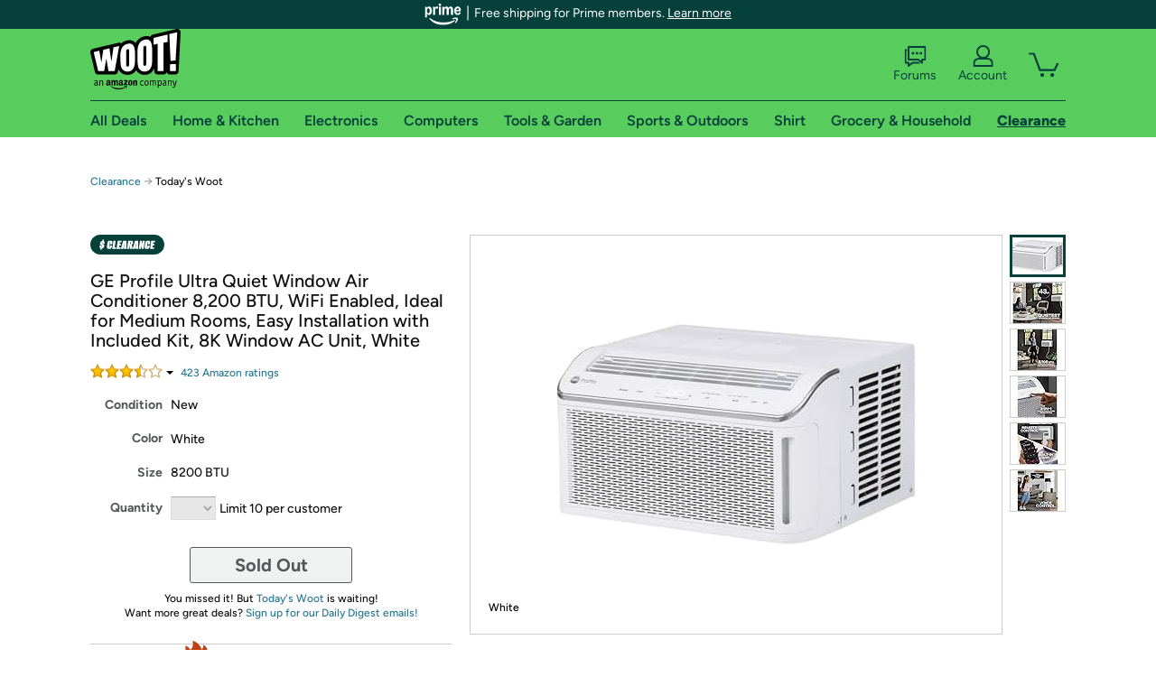

--- FILE ---
content_type: image/svg+xml
request_url: https://d3rqdbvvokrlbl.cloudfront.net/images/shared/flame.svg
body_size: 416
content:
<?xml version="1.0" encoding="UTF-8"?>
<svg id="Layer_1" data-name="Layer 1" xmlns="http://www.w3.org/2000/svg" viewBox="0 0 27.58 28">
  <defs>
    <style>
      .cls-1 {
        fill: #be4113;
      }
    </style>
  </defs>
  <path class="cls-1" d="M26.87,11.68c-.23,2.22-1.19,3.58-2.16,4.4.71-4.86-1.13-10.14-4.58-12.27-.11,1.8-.68,3.34-1.54,4.72C17,4.16,13.32.52,9.61,0c.21.65.35,1.48.42,2.19.25,2.69-.44,4.35-2.21,6.51-1.39-2.11-3.25-3.6-5.22-3.94.75,2.75.29,5.35-.7,7.93-1.17,3.05-5.45,11.36,4.66,14.35h0c1.95.61,4.26.96,6.73.96,3.95,0,7.47-.89,9.81-2.3,3.64-1.86,5.63-6.63,3.77-14.02Z"/>
</svg>

--- FILE ---
content_type: text/xml
request_url: https://sts.us-east-1.amazonaws.com/
body_size: 2042
content:
<AssumeRoleWithWebIdentityResponse xmlns="https://sts.amazonaws.com/doc/2011-06-15/">
  <AssumeRoleWithWebIdentityResult>
    <Audience>us-east-1:9d0ab28f-ed32-4a67-84b0-1a981cafd7fb</Audience>
    <AssumedRoleUser>
      <AssumedRoleId>AROAXUWV4ANCRI2ZNWFVN:cwr</AssumedRoleId>
      <Arn>arn:aws:sts::525508281157:assumed-role/RUM-Monitor-us-east-1-525508281157-0063818041461-Unauth/cwr</Arn>
    </AssumedRoleUser>
    <Provider>cognito-identity.amazonaws.com</Provider>
    <Credentials>
      <AccessKeyId>ASIAXUWV4ANCZZMAGER5</AccessKeyId>
      <SecretAccessKey>TfQP05SLxP8pfvM59HpE9GFktCQ+OXRLR55MIW6I</SecretAccessKey>
      <SessionToken>IQoJb3JpZ2luX2VjEGAaCXVzLWVhc3QtMSJIMEYCIQCMQEsrnAgmGRl1CHlkpkv1lDNw+P/n6wW/Uz1PS8JNagIhAKK5YQ09KOTUm8JNc5QcNce7lGCIdt63UAqx0TLq3C+DKoYDCCkQABoMNTI1NTA4MjgxMTU3IgwVZISYDZ2WqD1rYToq4wIzJZ4NCUgcAlg8/oer/+qRxT1LbtdGuztyitvtj6S0AEEeIgll4favwOMw/X/fgo7VajCrSqCxtZgNWT1jLfQSGjYpzkR8oexdcHlIk841VmjQsIwQeU8x+II2k6G7i4tZJEPQXdbqVvXxmWDzAuWb1FB/XvQlj+JvWlNc+ActgEzhxdQUo7DIjL/OtwXj7Sp69tst3jye+cPBb0+Hc/D4q46Q9E/Wu96a3FxGWp5vsjS4872ScdAC1920nONjN3P81fEDLWXQPXHfseZweBcw1cDWI0zr6s7le9Xw9BwUEgZEzJgb3D7/UIemDIYBOM/OXjz/5sMMPTo3QmsYVP3nklNuRAbQlGgC+XToOTnLqgcBEQoUIiude65AIF4fE0I8IfOPTisV/od8LfJjvTgqNxap94Zg9wojVHQImNddAS60j0lejsFTAWTjknq7+oD1fwwz2e/[base64]/mXN+MtVRdO2NQfYIqlhDQuMVZu1EcodEK/9MkVkPEHnu4wv40C+YJiHEPDxEhXlB8g4NlNquXw54428EqpE=</SessionToken>
      <Expiration>2026-01-25T16:40:16Z</Expiration>
    </Credentials>
    <SubjectFromWebIdentityToken>us-east-1:7a5abc03-4594-c620-05a5-f990b8cc5081</SubjectFromWebIdentityToken>
  </AssumeRoleWithWebIdentityResult>
  <ResponseMetadata>
    <RequestId>fcf44517-346e-4bdb-ad34-206140be2eff</RequestId>
  </ResponseMetadata>
</AssumeRoleWithWebIdentityResponse>
